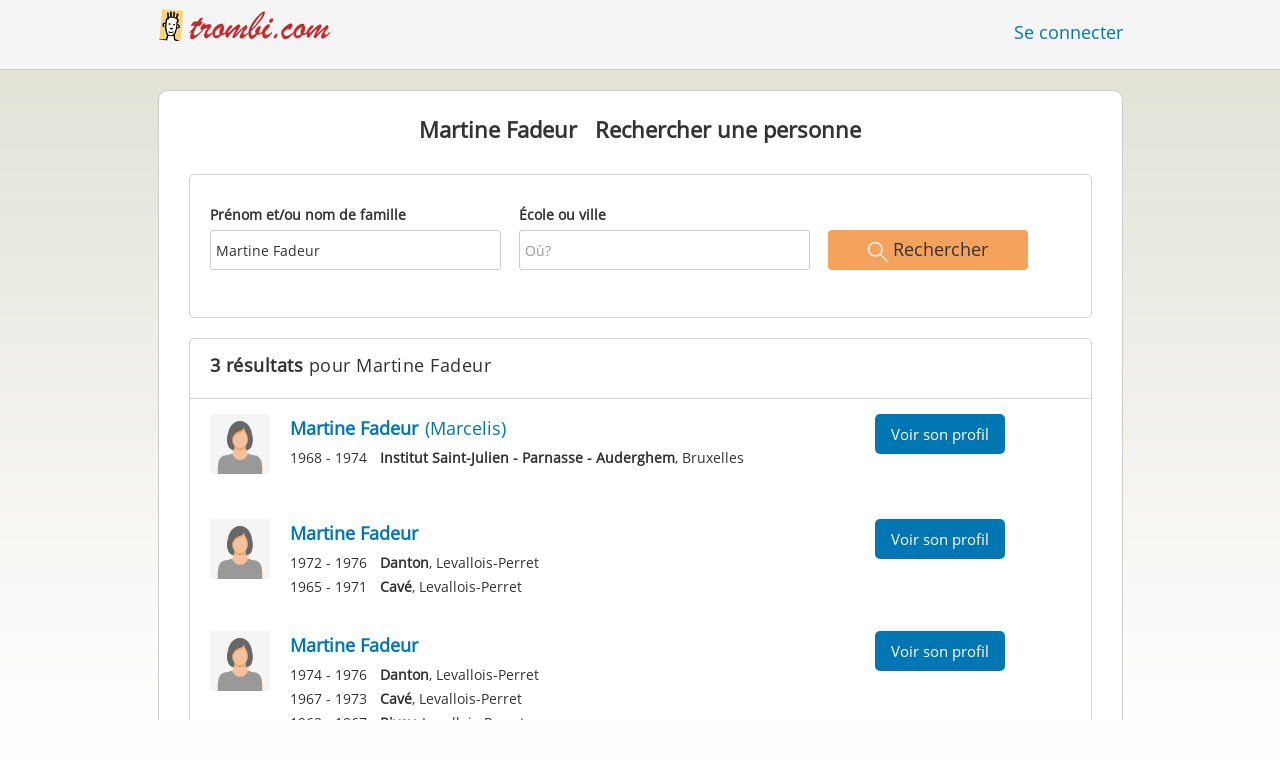

--- FILE ---
content_type: text/html;charset=utf-8
request_url: https://www.trombi.com/recherche-personne/Martine_Fadeur
body_size: 6930
content:








	




<!DOCTYPE html>
<html class="no-js regVar68   " lang="fr_FR">
<head>

	<!-- Google Tag Manager -->
	<script>(function(w,d,s,l,i){w[l]=w[l]||[];w[l].push({'gtm.start':
			new Date().getTime(),event:'gtm.js'});var f=d.getElementsByTagName(s)[0],
		j=d.createElement(s),dl=l!='dataLayer'?'&l='+l:'';j.async=true;j.src=
		'https://www.googletagmanager.com/gtm.js?id='+i+dl;f.parentNode.insertBefore(j,f);
	})(window,document,'script','dataLayer','GTM-M9372Q2');</script>
	<!-- End Google Tag Manager -->

	<meta charset="utf-8">

	
	
		
			<!-- vm workaround meta tags -->
			<title>Martine Fadeur  - Recherche de personnes | Trombi</title>
			<meta name="description" content="3 r&eacute;sultats pour Martine Fadeur &agrave; . Sur Trombi.com, vos recherches sont gratuites.">
			<meta name="keywords" content="Martine Fadeur,,Martine Fadeur ">
			
				
				
					<meta name="robots" content="index,follow,noarchive">
				
			
		
		
		
		
		
	

	<meta http-equiv="X-UA-Compatible" content="IE=edge,chrome=1">
	<meta name="viewport" content="width=1024,initial-scale=1.0">
	<meta name="apple-mobile-web-app-capable" content="yes">
	<meta name="google-site-verification" content="ghkqUIyEFI_LQeDnfcwgm-zCZf-desCkQSHS5CJrGmw">

	<link rel="apple-touch-icon" type="image/png" href="/i/fr/apple-touch-icon.png">
	
	
	

	
	<link rel="search" type="application/opensearchdescription+xml" href="/omni" />

	
	
	
		<link rel="canonical" href="https://www.trombi.com/recherche-personne/Martine_Fadeur" />
	

	

	<meta property="fb:app_id" content="180899855319409">
	
	
	
	<link type="text/css" rel="stylesheet" href="/js/bootstrap/3.3.1/css/bootstrap.min.css">
	<link type="text/css" rel="stylesheet" href="//code.jquery.com/ui/1.13.2/themes/smoothness/jquery-ui.css" />
	<link type="text/css" rel="stylesheet" href="//maxcdn.bootstrapcdn.com/font-awesome/4.7.0/css/font-awesome.min.css" integrity="sha384-wvfXpqpZZVQGK6TAh5PVlGOfQNHSoD2xbE+QkPxCAFlNEevoEH3Sl0sibVcOQVnN" crossorigin="anonymous">
	<link type="text/css" rel="stylesheet" href="/css/sayt.css?202601201509" />
	<link type="text/css" rel="stylesheet" href="/css/generated/css/public/v2/public.css?202601201509">
	

	
	
		<!-- STRÖER META-TAG start -->
	
	<script type="text/javascript" src="//cdn.stroeerdigitalgroup.de/metatag/live/trombi/metaTag.min.js"></script>
		<script type="text/javascript">
		SDG.Publisher.addKeyValue('gender', "w");
		SDG.Publisher.addKeyValue('age', "18-19");
		
		SDG.Publisher.loadAllSlots(true);
		SDG.Publisher.finalizeSlots();
	</script>
	<script type="text/javascript">
		(function () {
			window._adexc = window._adexc || [];
			window._adexc.push(['/285/5184/', 'ut', '_kv', {
				'stayfriends_socio_age': 0, // number, 18-100
				'stayfriends_socio_gender': "female" // string, male/female/diverse
			}]);
		})();
	</script>
	<!-- STRÖER META-TAG end-->

	
	
	<script type="text/javascript">
		function loadPrivacyManagerModal() {
			window._sp_.gdpr.loadPrivacyManagerModal(547709, 'vendors');
		}
	</script>
	
	<script type="text/javascript" src="/js/libs/misc/modernizr-2.8.3.min.js"></script>
	<script type="text/javascript" src="/js/jquery/2023/jquery-3.7.1.min.js"></script>
	<script type="text/javascript" src="/js/jquery/2023/jquery-ui-1.13.2.min.js"></script>
	<script src="https://code.jquery.com/jquery-migrate-3.4.1.js"></script>
	<script type="text/javascript" src="/js/sayt.js?202601201509"></script>
	


	<script type="text/javascript" src="/mobilemember/js/framework/console.js?202601201509"></script>

	
	<script type="text/javascript" src="/js/sf_public.js?202601201509"></script>
	<script type="text/javascript" src="/js/public/ibl.js?202601201509"></script>

	
	
</head>







<body class="site3 fixedHeader nostalgicHP"  data-event-category='PersonSearch/NameResults' true data-event-double='true'>
	<!-- Google Tag Manager (noscript) -->
	<noscript>
		<iframe src="https://www.googletagmanager.com/ns.html?id=GTM-M9372Q2" height="0" width="0" style="display:none;visibility:hidden"></iframe>
	</noscript>
	<!-- End Google Tag Manager (noscript) -->
	<div id="sticky-footer-wrapper" class="remodal-bg">
		<header>
			
			









	



<div class="content">
	
	
	
	
	
	
	
		
		
			
		
	

	<a href="/" id="logo" title="Trombi.com - retrouvez vos amis d'école" class="" data-event-category="Header" data-event-action="Click" data-event-label="RegVar68 - Click StayFriends Logo Link To Homepage">
		<img src="/i/logo/fr/logo_no_text@2x.png" height="33" alt="Trombi.com - retrouvez vos amis d'école" />
	</a>

	<div id="releaseInfo">
		
	</div>

	
		<form action="/personensuche" method="post" id="pps">
			
				
				
			
		</form>
	
	
	<!-- showLogin: true -->
	
		<div id="login">
			
			
			<a href="/login" class="" data-event-category="Header" data-event-action="Click" data-event-label="RegVar68 - Click Link Einloggen In Header">Se connecter</a>
		</div>
	
	
	<!-- showLoginContainer: false -->
	
		
	<script type="text/javascript">
		$("#loginForm input[name='email']").trigger("focus");
		
		
		$(document).ready(function() {
			$("#pps, #pps-snippet").on('submit', function(event) {
				var text = $("#pps_input").data("school_url");
				var url = "/personensuche";
				
				/* String.trim in IE starts at version 9 - we support IE up from 8 */
				if ($.trim(text).length > 5) {
					event.preventDefault();
					url = text;
				}
				
				window.location.href = url;
			});
			
			if (typeof $.fn.sayt !== "undefined") {
				$("#pps_input, #pps-snippet-input").sayt({
					ajaxUrl       : "/search/sayt/ajax",
					simple        : true,
					defaults      : [],
					openCallback  : function(ev) {
						// self.Tracking.data.sayt.activated = true;
					},
					selectCallback: function(ev) {
						window.location.href = ev.url;
					},
					focusCallback : function(ev) {
						$("#pps_input").data("school_url", ev.url);
					}
				});
			}
		});
	</script>



</div>


		</header>
		<section id="body">
			<div id="publicsearch-results-exact" class="content">
			<div class="box block listview-block listview-block-white clearfix publicsearch-2016-wrapper">

				<div class="publicsearch-2016-description">
		<h2>Martine Fadeur - Personnes trouvées avec ce nom</h2>
		<p>Avec notre moteur de recherche interne vous pouvez trouver les personnes qui s'appellent <b>Martine Fadeur</b>. 3 personnes portant le nom de Martine Fadeur sont enregistrées dans notre base de données. N'hésitez pas à vous servir de notre option de recherche pour retrouver des personnes, échanger avec elles, voir des photos etc. Vous êtes à la recherche d'une personne précise s'appelant Martine Fadeur ? Servez-vous des filtres pour affiner votre recherche, en indiquant le nom d'un école ou d'une ville.</p>
	</div>
<div class="personsearch-2016">
	<div class="header">
		<h1>
					<span class="search-term">Martine Fadeur</span>&nbsp;&nbsp;
					Rechercher une personne</h1>
			</div>

	<div class="tutorial">

		<form method="post" action="/recherche-personne" id="publicsearch-2016-inlinesearchform" class="publicsearch-2016-inlinesearchform clearfix"><div class="group  g_searchedName i ">
	<label for="F_searchedName" class="">Prénom et/ou nom de famille<span class="notMandatory">(optional)</span></label>
	<input data-event-action="" type="text" name="searchedName" id="F_searchedName" placeholder="Qui?" value="Martine Fadeur" class="inputfield" /></div>

<div class="group  g_searchedSchoolOrCity i ">
	<label for="F_searchedSchoolOrCity" class="">École ou ville<span class="notMandatory">(optional)</span></label>
	<input data-event-action="" type="text" name="searchedSchoolOrCity" id="F_searchedSchoolOrCity" placeholder="Où?" value="" class="inputfield" /></div>

<div class="publicsearch-2016-inlinesearchform-submit">
				<button class="primary-button event-click" data-event-action="Submit"
						data-event-start-callback="eventStartCallback" type="submit">
					<img class="icon-search" src="/i/public/schoolsearch_2016/icon_search.svg"/>
					<span>Rechercher</span>
				</button>
			</div>

			<script type="text/javascript">
				var eventStartCallback;

				$(document).ready(function () {
					var $fieldName = $("#F_searchedName");
					var $fieldSchool = $("#F_searchedSchoolOrCity");

					try {
						$fieldName.data("oldValue", "Martine Fadeur");
						$fieldSchool.data("oldValue", "");
					} catch (e) {
						// non - only for error preventing
					}

					var toggleActive = function ($field) {
						if (String.prototype.trim($field.val()) !== "") {
							$field.parents(".group").addClass("active");
						} else {
							$field.parents(".group").removeClass("active");
						}
					}

					$fieldName.on("change, blur, keyup", function () {
						toggleActive($fieldName);
					});
					$fieldSchool.on("change, blur, keyup", function () {
						toggleActive($fieldSchool);
					});
					toggleActive($fieldName);
					toggleActive($fieldSchool);


					eventStartCallback = function (options) {
						var searchedName = $.trim($fieldName.val());
						var searchedSchoolOrCity = $.trim($fieldSchool.val());

						var oldSearchedName = $.trim($fieldName.data("oldValue"));
						var oldSearchedSchoolOrCity = $.trim($fieldSchool.data("oldValue"));

						if (searchedName === '' && searchedSchoolOrCity === '') {
							options.eventLabel = 'Empty';
						} else if (searchedName == oldSearchedName && searchedSchoolOrCity == oldSearchedSchoolOrCity) {
							options.eventLabel = "NoChange";
						} else if (searchedName !== '' && searchedSchoolOrCity === '') {
							options.eventLabel = 'People';
						} else if (searchedName === '' && searchedSchoolOrCity !== '') {
							options.eventLabel = 'School';
						} else if (searchedName !== '' && searchedSchoolOrCity !== '') {
							options.eventLabel = 'PeopleSchool';
						}
					}
				});
			</script>
		</form></div>

	</div>
<div class="publicsearch-2016-results" >
					<div class="pps-2016-headline">
						<h2><strong>3 résultats</strong> pour Martine Fadeur</h2>
					</div>
					<a title="Voir le profil de Martine Fadeur" class="result result-person" href="/Personnes/Bruxelles/Martine-Fadeur-Marcelis-P-BKOH1-P">
	<img alt="Photo de profil de Martine Fadeur" title="Photo de profil Martine Fadeur" src="/i/glob/img_per_fem91x91.gif" />
		<h4 class="result-name">
		Martine Fadeur<span>(Marcelis)</span>
	</h4>

	<ul>
			<li><span>1968 - 1974</span> <b>Institut Saint-Julien - Parnasse - Auderghem</b>, Bruxelles</li>
			</ul>
	<div class="secondary-button">Voir son profil</div>
</a>
<a title="Voir le profil de Martine Fadeur" class="result result-person" href="/Personnes/Levallois-Perret/Martine-Fadeur-P-D2WTL-P">
	<img alt="Photo de profil de Martine Fadeur" title="Photo de profil Martine Fadeur" src="/i/glob/img_per_fem91x91.gif" />
		<h4 class="result-name">
		Martine Fadeur<span></span>
	</h4>

	<ul>
			<li><span>1972 - 1976</span> <b>Danton</b>, Levallois-Perret</li>
			<li><span>1965 - 1971</span> <b>Cavé</b>, Levallois-Perret</li>
			</ul>
	<div class="secondary-button">Voir son profil</div>
</a>
<a title="Voir le profil de Martine Fadeur" class="result result-person" href="/Personnes/Levallois-Perret/Martine-Fadeur-P-MR8XO-P">
	<img alt="Photo de profil de Martine Fadeur" title="Photo de profil Martine Fadeur" src="/i/glob/img_per_fem91x91.gif" />
		<h4 class="result-name">
		Martine Fadeur<span></span>
	</h4>

	<ul>
			<li><span>1974 - 1976</span> <b>Danton</b>, Levallois-Perret</li>
			<li><span>1967 - 1973</span> <b>Cavé</b>, Levallois-Perret</li>
			<li><span>1962 - 1967</span> <b>Rivay</b>, Levallois-Perret</li>
			</ul>
	<div class="secondary-button">Voir son profil</div>
</a>
</div>

				</div>

			</div>

		<script type="text/x-tmpl" id="tmpl-results-people">

{% for (var i = 0; i < o.length; i++) { %}
	<a class="result" href="{%= o[i].url %}">
		<hr />
		<div class="result-hoverstripe"></div>
		<div class="result-image"></div>

		<h4 class="result-name">{%= o[i].name %}</h4>

		<table class="result-info"><tbody>
		{% for (var j = 0; j < o[i].schools.length; j++) { %}
			<tr>
				<td class="dim">{%= o[i].schools[j].from %} - {%= o[i].schools[j].to %}</td>
				<td><strong>{%= o[i].schools[j].name %}</strong>, {%= o[i].schools[j].city %}</td>
			</tr>
		{% } %}
		</tbody></table>

		<button class="result-link btn btn-lg btn-unfeatured"><span>Voir son profil</span></button>
	</a>
{% } %}

</script>

<script type="text/x-tmpl" id="tmpl-results-school">

{% for (var i = 0; i < o.length; i++) { %}
	<a class="result" href="{%= o[i].url %}">
		<hr />
		<div class="result-hoverstripe"></div>
		<div class="result-image"><img class="" src="{%= o[i].thumburl %}" /></div>

		<h4 class="result-name">{%= o[i].name %}</h4>

		<p class="result-info">
			{%= o[i].type %}, {%= o[i].city %}<br /><br />
	{% if (o.pupils > 0) { %}
			<span class="dim">
				{%= o[i].pupils %} Des inscrits de Trombi.com ont fréquenté cette école</span>
	{% } %}
		</p>

		<button class="result-link btn btn-lg btn-unfeatured"><span>Voir l'école</span></button>
	</a>
{% } %}

</script>
		</section>
	</div>

	<!-- CMS-Slot: AllPublic - AboveFooter( 832) -->

<!-- /CMS-Slot:AllPublic - AboveFooter( 832) -->

	<footer>
		









	
	
	
	
	
	
		
	



<div class="content" style="text-align: center">
	<div>
		<ul>
			
			
			<li class="searchlink"><a href="https://www.trombi.com/recherche-personne" class="" data-event-category="Footer" data-event-action="Click" data-event-label="RegVar68 - Click Footer Link Personensuche">Recherche</a></li>

			
			<li><a href="https://www.trombi.com/generalConditions" class="" data-event-category="Footer" data-event-action="Click" data-event-label="RegVar68 - Click Footer Link AGB">CGV</a></li>
			
			<li><a href="https://www.trombi.com/dataProtection" class="" data-event-category="Footer" data-event-action="Click" data-event-label="RegVar68 - Click Footer Link Datenschutz">Protection des données</a></li>
			
			<li><a href="https://www.trombi.com/impressum" class="" data-event-category="Footer" data-event-action="Click" data-event-label="RegVar68 - Click Footer Link Impressum">Mentions légales</a></li>

			
			<li><a href="javascript:loadPrivacyManagerModal();" class="" data-event-category="Footer" data-event-action="Click" data-event-label="RegVar68 - Click Footer Link Privacymanager">Vie privée</a></li>

			
			

			

			
			
			

				
					
					
					
				

		</ul>
	</div>
	<div>
		<ul>
			
				
				
					<li><a href="https://www.stayfriends.de" target="_blank" rel="noopener noreferrer">Allemagne</a></li>
				
			
				
				
					<li><a href="https://www.stayfriends.ch" target="_blank" rel="noopener noreferrer">Suisse</a></li>
				
			
				
				
					<li><a href="https://www.stayfriends.at" target="_blank" rel="noopener noreferrer">Autriche</a></li>
				
			
				
				
			
				
				
					<li><a href="https://www.stayfriends.se" target="_blank" rel="noopener noreferrer">Suède</a></li>
				
			
		</ul>
	</div>
	<span class="copyright">&copy;&nbsp;Sat Jan 24 15:58:36 CET 2026&nbsp;Trombi&nbsp;Acquisition&nbsp;Sarl</span>
</div>

	</footer>
	<!-- CMS-Slot: Common_Public - Footer( 400) -->

<!-- /CMS-Slot:Common_Public - Footer( 400) -->

	
	

</body>
</html>
